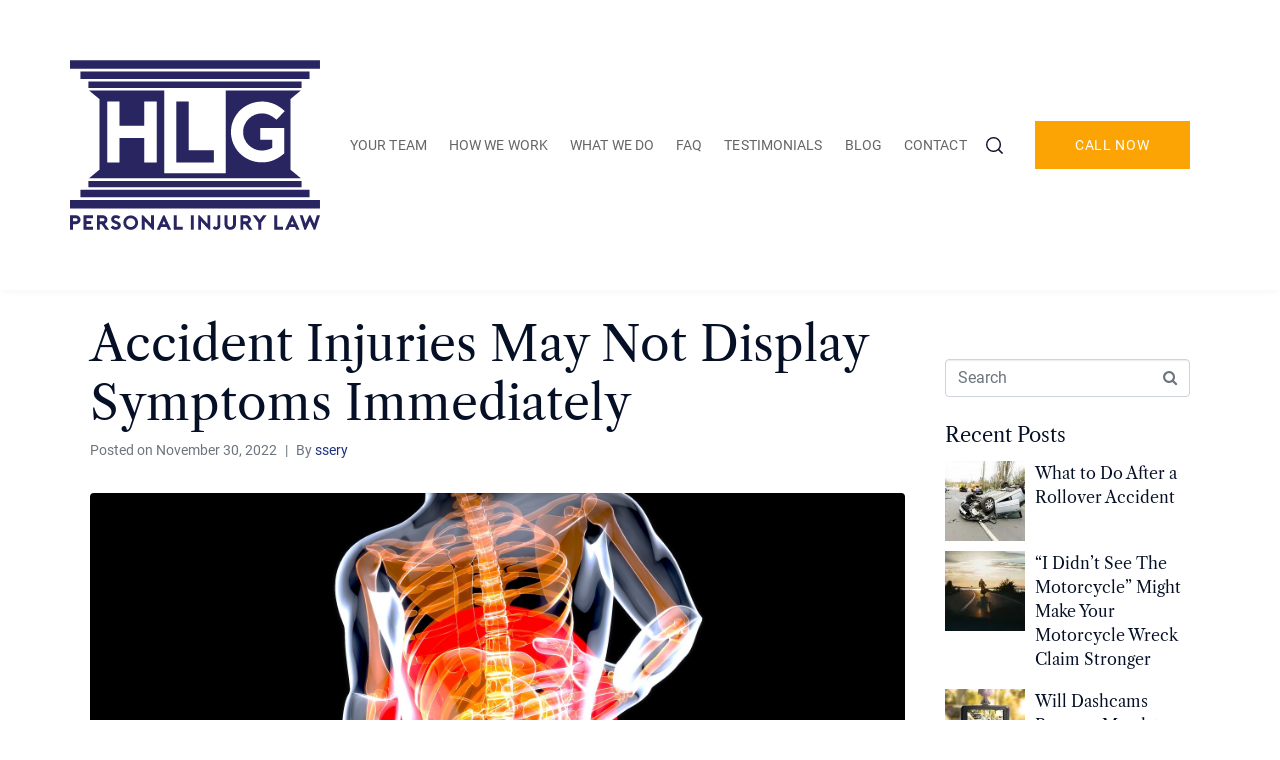

--- FILE ---
content_type: image/svg+xml
request_url: https://zdhinjury.com/wp-content/uploads/2025/01/hlg-site-icon-2025-1080x1080-1.svg
body_size: 4197
content:
<?xml version="1.0" encoding="UTF-8" standalone="no"?>
<!DOCTYPE svg PUBLIC "-//W3C//DTD SVG 1.1//EN" "http://www.w3.org/Graphics/SVG/1.1/DTD/svg11.dtd">
<svg width="100%" height="100%" viewBox="0 0 1000 1000" version="1.1" xmlns="http://www.w3.org/2000/svg" xmlns:xlink="http://www.w3.org/1999/xlink" xml:space="preserve" xmlns:serif="http://www.serif.com/" style="fill-rule:evenodd;clip-rule:evenodd;stroke-linejoin:round;stroke-miterlimit:2;">
    <g id="HLG---2025" serif:id="HLG - 2025" transform="matrix(2.05391,0,0,2.05391,-297.595,-130.835)">
        <g transform="matrix(1,0,0,1,158.636,461.195)">
            <path d="M0,-6.29C-0.683,-5.662 -1.75,-5.347 -3.198,-5.347L-8.036,-5.347L-8.036,-11.594L-3.198,-11.594C-1.75,-11.594 -0.683,-11.295 0,-10.693C0.683,-10.092 1.026,-9.366 1.026,-8.511C1.026,-7.656 0.683,-6.914 0,-6.29M4.08,-14.618C3.273,-15.406 2.337,-16.023 1.272,-16.479C0.205,-16.934 -0.93,-17.158 -2.132,-17.158L-13.735,-17.158L-13.735,10.868L-8.036,10.868L-8.036,0.179L-2.132,0.179C-0.93,0.179 0.212,-0.049 1.291,-0.504C2.371,-0.957 3.314,-1.571 4.12,-2.345C4.927,-3.119 5.563,-4.039 6.028,-5.109C6.491,-6.176 6.724,-7.311 6.724,-8.511C6.724,-9.711 6.485,-10.833 6.007,-11.874C5.529,-12.914 4.886,-13.828 4.08,-14.618" style="fill:rgb(41,37,97);fill-rule:nonzero;"/>
        </g>
        <g transform="matrix(1,0,0,1,171.237,444.036)">
            <path d="M0,28.027L18.451,28.027L18.451,22.463L5.699,22.463L5.699,16.817L15.007,16.817L15.007,11.21L5.699,11.21L5.699,5.565L18.451,5.565L18.451,0L0,0L0,28.027Z" style="fill:rgb(41,37,97);fill-rule:nonzero;"/>
        </g>
        <g transform="matrix(1,0,0,1,211.006,461.195)">
            <path d="M0,-6.29C-0.683,-5.662 -1.75,-5.347 -3.197,-5.347L-8.077,-5.347L-8.077,-11.594L-3.197,-11.594C-1.75,-11.594 -0.683,-11.295 0,-10.693C0.683,-10.092 1.026,-9.366 1.026,-8.511C1.026,-7.656 0.683,-6.914 0,-6.29M5.33,-3.766C6.26,-5.168 6.725,-6.748 6.725,-8.511C6.725,-9.711 6.485,-10.833 6.007,-11.874C5.529,-12.914 4.886,-13.828 4.08,-14.618C3.273,-15.406 2.338,-16.023 1.272,-16.479C0.205,-16.934 -0.928,-17.158 -2.132,-17.158L-13.735,-17.158L-13.735,10.868L-8.077,10.868L-8.077,0.179L-4.633,0.179L3.158,10.868L10.127,10.868L1.681,-0.664C3.184,-1.33 4.402,-2.365 5.33,-3.766" style="fill:rgb(41,37,97);fill-rule:nonzero;"/>
        </g>
        <g transform="matrix(1,0,0,1,241.929,457.188)">
            <path d="M0,1.72C-0.684,1.014 -1.585,0.348 -2.706,-0.28C-3.828,-0.908 -5.207,-1.529 -6.847,-2.143C-7.421,-2.329 -7.969,-2.53 -8.488,-2.742C-9.007,-2.956 -9.465,-3.191 -9.86,-3.444C-10.257,-3.698 -10.573,-3.978 -10.803,-4.283C-11.036,-4.592 -11.153,-4.931 -11.153,-5.304C-11.153,-6.134 -10.831,-6.768 -10.189,-7.207C-9.546,-7.649 -8.652,-7.867 -7.502,-7.867C-6.875,-7.867 -6.26,-7.76 -5.659,-7.549C-5.057,-7.334 -4.524,-7.106 -4.058,-6.866C-3.512,-6.573 -2.98,-6.254 -2.46,-5.906L1.065,-10.231C0.6,-10.631 0.02,-11.025 -0.676,-11.412C-1.374,-11.799 -2.119,-12.137 -2.911,-12.433C-3.704,-12.726 -4.517,-12.966 -5.351,-13.152C-6.185,-13.34 -6.971,-13.435 -7.709,-13.435C-9.075,-13.435 -10.325,-13.227 -11.46,-12.814C-12.594,-12.397 -13.564,-11.825 -14.371,-11.09C-15.178,-10.358 -15.8,-9.49 -16.236,-8.488C-16.673,-7.487 -16.893,-6.413 -16.893,-5.266C-16.893,-4.143 -16.694,-3.155 -16.298,-2.303C-15.903,-1.448 -15.342,-0.686 -14.617,-0.02C-13.893,0.647 -13.039,1.229 -12.054,1.72C-11.07,2.214 -10.005,2.676 -8.857,3.102C-7.872,3.476 -7.052,3.831 -6.397,4.166C-5.74,4.497 -5.228,4.813 -4.859,5.105C-4.49,5.398 -4.231,5.671 -4.08,5.925C-3.93,6.179 -3.854,6.413 -3.854,6.628C-3.854,7.187 -3.977,7.655 -4.223,8.029C-4.47,8.403 -4.784,8.702 -5.166,8.93C-5.55,9.154 -5.972,9.323 -6.437,9.431C-6.902,9.535 -7.368,9.59 -7.831,9.59C-8.379,9.59 -8.953,9.483 -9.553,9.268C-10.155,9.057 -10.729,8.797 -11.275,8.488C-11.823,8.182 -12.308,7.86 -12.73,7.528C-13.155,7.193 -13.462,6.907 -13.654,6.666L-17.917,10.511C-17.699,10.751 -17.303,11.138 -16.729,11.672C-16.155,12.205 -15.498,12.699 -14.761,13.154L-14.802,13.154C-13.763,13.795 -12.655,14.289 -11.48,14.634C-10.306,14.982 -9.09,15.155 -7.831,15.155C-6.437,15.155 -5.146,14.933 -3.956,14.494C-2.768,14.055 -1.743,13.454 -0.881,12.693C-0.021,11.932 0.655,11.031 1.148,9.99C1.639,8.95 1.886,7.841 1.886,6.666C1.886,5.707 1.743,4.819 1.455,4.003C1.169,3.19 0.683,2.429 0,1.72" style="fill:rgb(41,37,97);fill-rule:nonzero;"/>
        </g>
        <g transform="matrix(1,0,0,1,271.19,454.943)">
            <path d="M0,6.69C-0.465,7.718 -1.093,8.618 -1.886,9.392C-2.678,10.166 -3.602,10.781 -4.654,11.233C-5.706,11.689 -6.833,11.913 -8.036,11.913C-9.239,11.913 -10.379,11.695 -11.459,11.253C-12.54,10.814 -13.475,10.206 -14.268,9.432C-15.06,8.658 -15.69,7.75 -16.153,6.71C-16.62,5.669 -16.851,4.56 -16.851,3.386C-16.851,2.212 -16.62,1.103 -16.153,0.062C-15.69,-0.979 -15.06,-1.892 -14.268,-2.679C-13.475,-3.466 -12.546,-4.087 -11.48,-4.543C-10.413,-4.995 -9.265,-5.222 -8.036,-5.222C-6.86,-5.222 -5.746,-4.995 -4.694,-4.543C-3.642,-4.087 -2.712,-3.466 -1.906,-2.679C-1.101,-1.892 -0.465,-0.979 0,0.062C0.465,1.103 0.698,2.212 0.698,3.386C0.698,4.56 0.465,5.662 0,6.69M1.907,-6.745C0.581,-8 -0.95,-8.972 -2.685,-9.668C-4.421,-10.361 -6.205,-10.709 -8.036,-10.709C-10.114,-10.709 -12.026,-10.322 -13.776,-9.548C-15.525,-8.774 -17.043,-7.74 -18.327,-6.445C-19.612,-5.148 -20.617,-3.648 -21.34,-1.941C-22.065,-0.23 -22.426,1.545 -22.426,3.386C-22.426,5.522 -22.017,7.451 -21.197,9.171C-20.378,10.892 -19.29,12.362 -17.937,13.575C-16.584,14.791 -15.047,15.731 -13.325,16.398C-11.603,17.068 -9.839,17.399 -8.036,17.399C-5.959,17.399 -4.037,17.012 -2.275,16.238C-0.512,15.464 1.005,14.423 2.276,13.116C3.546,11.809 4.537,10.313 5.249,8.632C5.96,6.95 6.314,5.201 6.314,3.386C6.314,1.331 5.911,-0.559 5.106,-2.279C4.299,-4.003 3.233,-5.489 1.907,-6.745" style="fill:rgb(41,37,97);fill-rule:nonzero;"/>
        </g>
        <g transform="matrix(1,0,0,1,302.72,455.527)">
            <path d="M0,5.043L-15.499,-11.773L-18,-11.773L-18,16.536L-12.342,16.536L-12.342,0.038L3.116,16.816L5.657,16.816L5.657,-11.491L0,-11.491L0,5.043Z" style="fill:rgb(41,37,97);fill-rule:nonzero;"/>
        </g>
        <g transform="matrix(1,0,0,1,324.767,454.443)">
            <path d="M0,6.93L2.951,0.442L5.904,6.93L0,6.93ZM1.722,-10.69L-11.03,17.62L-4.799,17.62C-4.47,16.846 -4.095,15.997 -3.67,15.077C-3.247,14.156 -2.857,13.294 -2.501,12.494L8.446,12.494L10.782,17.62L17.056,17.62L4.14,-10.69L1.722,-10.69Z" style="fill:rgb(41,37,97);fill-rule:nonzero;"/>
        </g>
        <g transform="matrix(1,0,0,1,352.778,472.063)">
            <path d="M0,-28.027L-5.699,-28.027L-5.699,0L11.561,0L11.561,-5.565L0,-5.565L0,-28.027Z" style="fill:rgb(41,37,97);fill-rule:nonzero;"/>
        </g>
        <g transform="matrix(1,0,0,1,0,304.099)">
            <rect x="380.29" y="139.937" width="5.659" height="28.027" style="fill:rgb(41,37,97);"/>
        </g>
        <g transform="matrix(1,0,0,1,412.463,455.527)">
            <path d="M0,5.043L-15.499,-11.773L-18,-11.773L-18,16.536L-12.342,16.536L-12.342,0.038L3.116,16.816L5.657,16.816L5.657,-11.491L0,-11.491L0,5.043Z" style="fill:rgb(41,37,97);fill-rule:nonzero;"/>
        </g>
        <g transform="matrix(1,0,0,1,432.008,452.044)">
            <path d="M0,12.292C0,12.959 -0.239,13.531 -0.717,14.012C-1.197,14.494 -1.79,14.734 -2.501,14.734C-2.885,14.734 -3.205,14.66 -3.465,14.513C-3.725,14.367 -4.005,14.172 -4.306,13.934L-5.454,12.89L-9.389,16.936L-8.241,17.856L-8.324,17.817C-7.558,18.617 -6.655,19.232 -5.616,19.658C-4.579,20.084 -3.54,20.299 -2.501,20.299C-1.353,20.299 -0.281,20.078 0.717,19.639C1.715,19.2 2.584,18.611 3.32,17.876C4.059,17.144 4.633,16.289 5.042,15.313C5.454,14.341 5.659,13.333 5.659,12.292L5.659,-8.007L0,-8.007L0,12.292Z" style="fill:rgb(41,37,97);fill-rule:nonzero;"/>
        </g>
        <g transform="matrix(1,0,0,1,462.451,455.688)">
            <path d="M0,5.002C0,5.939 -0.151,6.784 -0.45,7.545C-0.753,8.306 -1.154,8.947 -1.66,9.467C-2.166,9.987 -2.746,10.388 -3.403,10.67C-4.059,10.95 -4.743,11.09 -5.454,11.09C-6.164,11.09 -6.847,10.95 -7.503,10.67C-8.16,10.388 -8.74,9.987 -9.246,9.467C-9.751,8.947 -10.155,8.306 -10.455,7.545C-10.756,6.784 -10.906,5.939 -10.906,5.002L-10.906,-11.652L-16.565,-11.652L-16.565,5.724C-16.565,7.324 -16.291,8.794 -15.745,10.127C-15.197,11.464 -14.439,12.612 -13.469,13.571C-12.499,14.534 -11.33,15.288 -9.963,15.835C-8.597,16.381 -7.093,16.654 -5.454,16.654C-3.813,16.654 -2.311,16.381 -0.943,15.835C0.423,15.288 1.598,14.534 2.584,13.571C3.568,12.612 4.332,11.464 4.88,10.127C5.426,8.794 5.699,7.324 5.699,5.724L5.699,-11.652L0,-11.652L0,5.002Z" style="fill:rgb(41,37,97);fill-rule:nonzero;"/>
        </g>
        <g transform="matrix(1,0,0,1,490.511,461.195)">
            <path d="M0,-6.29C-0.683,-5.662 -1.75,-5.347 -3.197,-5.347L-8.077,-5.347L-8.077,-11.594L-3.197,-11.594C-1.75,-11.594 -0.683,-11.295 0,-10.693C0.683,-10.092 1.026,-9.366 1.026,-8.511C1.026,-7.656 0.683,-6.914 0,-6.29M5.33,-3.766C6.26,-5.168 6.725,-6.748 6.725,-8.511C6.725,-9.711 6.485,-10.833 6.007,-11.874C5.529,-12.914 4.886,-13.828 4.08,-14.618C3.273,-15.406 2.338,-16.023 1.272,-16.479C0.205,-16.934 -0.929,-17.158 -2.132,-17.158L-13.735,-17.158L-13.735,10.868L-8.077,10.868L-8.077,0.179L-4.633,0.179L3.158,10.868L10.127,10.868L1.681,-0.664C3.184,-1.33 4.402,-2.365 5.33,-3.766" style="fill:rgb(41,37,97);fill-rule:nonzero;"/>
        </g>
        <g transform="matrix(1,0,0,1,514.32,463.175)">
            <path d="M0,-10.251L-6.561,-19.139L-13.571,-19.139C-12.752,-18.02 -11.885,-16.843 -10.968,-15.617C-10.052,-14.388 -9.137,-13.149 -8.221,-11.893C-7.306,-10.638 -6.39,-9.396 -5.475,-8.17C-4.56,-6.94 -3.691,-5.766 -2.87,-4.644L-2.87,8.888L2.829,8.888L2.829,-4.644L13.571,-19.139L6.519,-19.139L0,-10.251Z" style="fill:rgb(41,37,97);fill-rule:nonzero;"/>
        </g>
        <g transform="matrix(1,0,0,1,548.269,472.063)">
            <path d="M0,-28.027L-5.699,-28.027L-5.699,0L11.561,0L11.561,-5.565L0,-5.565L0,-28.027Z" style="fill:rgb(41,37,97);fill-rule:nonzero;"/>
        </g>
        <g transform="matrix(1,0,0,1,574.815,454.443)">
            <path d="M0,6.93L2.951,0.442L5.904,6.93L0,6.93ZM1.722,-10.69L-11.029,17.62L-4.798,17.62C-4.47,16.846 -4.094,15.997 -3.67,15.077C-3.247,14.156 -2.857,13.294 -2.501,12.494L8.446,12.494L10.782,17.62L17.056,17.62L4.14,-10.69L1.722,-10.69Z" style="fill:rgb(41,37,97);fill-rule:nonzero;"/>
        </g>
        <g transform="matrix(1,0,0,1,625.823,472.141)">
            <path d="M0,-28.186C-0.875,-25.516 -1.756,-22.794 -2.644,-20.017C-3.532,-17.243 -4.413,-14.517 -5.288,-11.851L-12.667,-28.388L-15.003,-28.388L-22.344,-11.851L-27.633,-28.105L-33.578,-28.105L-24.475,0.202L-21.524,0.202L-13.815,-17.015L-6.148,0.202L-3.197,0.202L5.945,-28.186L0,-28.186Z" style="fill:rgb(41,37,97);fill-rule:nonzero;"/>
        </g>
        <g transform="matrix(-1,0,0,1,776.595,-232.444)">
            <rect x="180.718" y="416.105" width="415.159" height="12.234" style="fill:rgb(41,37,97);"/>
        </g>
        <g transform="matrix(-1,0,0,1,776.594,-269.318)">
            <rect x="165.208" y="433.32" width="446.178" height="14.678" style="fill:rgb(41,37,97);"/>
        </g>
        <g transform="matrix(-1,0,0,1,776.595,-311.324)">
            <rect x="144.892" y="453.258" width="486.811" height="16.808" style="fill:rgb(41,37,97);"/>
        </g>
        <g transform="matrix(1,0,0,1,0,154.287)">
            <rect x="180.718" y="222.74" width="415.159" height="12.233" style="fill:rgb(41,37,97);"/>
        </g>
        <g transform="matrix(1,0,0,1,0,191.16)">
            <rect x="165.209" y="203.081" width="446.178" height="14.678" style="fill:rgb(41,37,97);"/>
        </g>
        <g transform="matrix(-1,0,0,1,776.595,233.168)">
            <rect x="144.892" y="181.012" width="486.811" height="16.808" style="fill:rgb(41,37,97);"/>
        </g>
        <g transform="matrix(1,0,0,1,351.931,341.087)">
            <path d="M0,-118.744L0,0L73.132,0L73.132,-23.58L24.144,-23.58L24.144,-118.744L0,-118.744Z" style="fill:rgb(41,37,97);fill-rule:nonzero;"/>
        </g>
        <g transform="matrix(1,0,0,1,484.937,276.962)">
            <path d="M0,18.943C1.926,23.315 4.56,27.131 7.904,30.395C11.244,33.658 15.153,36.232 19.63,38.11C24.104,39.994 28.891,40.933 33.988,40.933C37.389,40.933 40.787,40.464 44.188,39.522C47.586,38.583 50.757,37.283 53.704,35.622L53.704,20.188L30.59,20.188L30.59,-2.881L77.157,-2.881L77.157,46.576C70.7,52.219 63.984,56.533 57.019,59.522C50.051,62.508 42.374,64.003 33.988,64.003C24.813,64.003 16.485,62.317 9.006,58.941C1.53,55.566 -4.844,51.14 -10.114,45.663C-15.38,40.186 -19.432,33.908 -22.265,26.825C-25.097,19.745 -26.512,12.444 -26.512,4.917C-26.512,-4.044 -24.788,-12.203 -21.329,-19.561C-17.874,-26.918 -13.342,-33.171 -7.735,-38.316C-2.124,-43.461 4.305,-47.443 11.557,-50.266C18.806,-53.085 26.282,-54.497 33.988,-54.497C42.032,-54.497 49.85,-52.894 57.444,-49.684C65.032,-46.475 71.945,-41.828 78.176,-35.745L62.03,-19.145C57.837,-23.019 53.334,-26.034 48.521,-28.192C43.702,-30.351 38.861,-31.428 33.988,-31.428C28.891,-31.428 24.104,-30.488 19.63,-28.608C15.153,-26.724 11.244,-24.127 7.904,-20.806C4.56,-17.488 1.926,-13.614 0,-9.188C-1.929,-4.762 -2.89,-0.061 -2.89,4.917C-2.89,9.896 -1.929,14.571 0,18.943M-171.277,64.125L-195.425,64.125L-195.425,16.626L-243.713,16.626L-243.713,64.125L-267.685,64.125L-267.685,-54.619L-243.713,-54.619L-243.713,-7.123L-195.425,-7.123L-195.425,-54.619L-171.277,-54.619L-171.277,64.125ZM109.734,-76.171L-36.846,-76.171L-36.846,85.027L-156.543,85.027L-156.543,-76.171L-303.123,-76.171L-282.746,-59.308L-282.746,78.251L-303.123,95.114L109.734,95.114L89.357,78.251L89.357,-59.308L109.734,-76.171Z" style="fill:rgb(41,37,97);fill-rule:nonzero;"/>
        </g>
    </g>
</svg>
